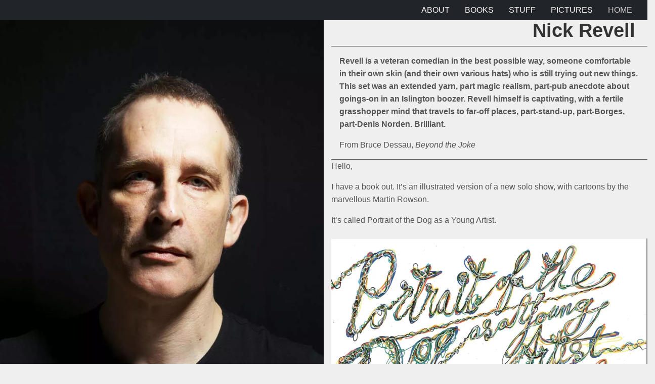

--- FILE ---
content_type: text/html; charset=UTF-8
request_url: http://nickrevell.com/node/2
body_size: 5898
content:
<!DOCTYPE html>
<html  lang="en-gb" dir="ltr" class="dxpr-scheme-custom html--dxpr-theme-sticky-footer">
  <head>
    <meta charset="utf-8" />
<meta name="Generator" content="Drupal 11 (https://www.drupal.org)" />
<meta name="MobileOptimized" content="width" />
<meta name="HandheldFriendly" content="true" />
<meta name="viewport" content="width=device-width, initial-scale=1.0" />
<link rel="icon" href="/themes/contrib/dxpr_theme/favicon.ico" type="image/vnd.microsoft.icon" />
<link rel="canonical" href="http://nickrevell.com/node/2" />
<link rel="shortlink" href="http://nickrevell.com/node/2" />

    <title>Nick Revell</title>
    <style>ul.dropdown-menu {display: none;}</style>
    <link rel="stylesheet" media="all" href="/sites/default/files/css/css_deLfO5gOqjkPdeiiMTKaKZbwv6AHSdJwGrKXQXt0_a8.css?delta=0&amp;language=en-gb&amp;theme=dxpr_theme&amp;include=[base64]" />
<link rel="stylesheet" media="all" href="https://unpkg.com/aos@2.3.1/dist/aos.css" />
<link rel="stylesheet" media="all" href="/sites/default/files/css/css_vTRSAmgezL83s9Sm9StG2IXVNjtV2SXBy64hIQKFo-Y.css?delta=2&amp;language=en-gb&amp;theme=dxpr_theme&amp;include=[base64]" />
<link rel="stylesheet" media="all" href="/sites/default/files/css/css_xStraXm_IkzsWHhI8ihTgjqhsSE6gkf5Bgsp7wuJ19Q.css?delta=3&amp;language=en-gb&amp;theme=dxpr_theme&amp;include=[base64]" />

    
  </head>
  <body class="exclude-node-title page-node-2 html path-frontpage page-node-type-section-page body--dxpr-theme-header-top body--dxpr-theme-header-not-overlay body--dxpr-theme-header-normal">
    <script>
  var dxpr_themeNavBreakpoint = 1200;
  var dxpr_themeWindowWidth = window.innerWidth;
  if (dxpr_themeWindowWidth > dxpr_themeNavBreakpoint) {
    document.body.className += ' body--dxpr-theme-nav-desktop';
  }
  else {
    document.body.className += ' body--dxpr-theme-nav-mobile';
  }
  </script>
    <a href="#main-content" class="skip-link">
      Skip to main content
    </a>
    
          <div class="dialog-off-canvas-main-canvas" data-off-canvas-main-canvas>
    

                                          
    <header class="navbar navbar dxpr-theme-header clearfix dxpr-theme-header--top dxpr-theme-header--normal dxpr-theme-header--hover-opacity dxpr-theme-header--sticky" id="navbar" role="banner" data-spy="affix" data-offset-top="60">
            <div class="dxpr-theme-fluid navbar-container">
                <div class="navbar-header">
          
                                <a id="dxpr-theme-menu-toggle" href="#" class="three-dash"><span></span><div class="screenreader-text visually-hidden">Toggle menu</div></a>
                  </div>

                            <nav role="navigation" id="dxpr-theme-main-menu" class="dxpr-theme-main-menu ">
              <div class="region region-navigation-collapsible">
                                                                
<section id="block-dxpr-theme-main-menu" class="block block-system block-system-menu-blockmain clearfix">
  
        <hr class="block-hr">
  

      
              <ul data-block="navigation_collapsible" class="menu nav navbar-nav">
                            <li class="expanded dropdown">
        <a href="/node/7" class="parent_link" data-drupal-link-system-path="node/7">About</a>
                  </li>
                        <li class="expanded dropdown">
        <a href="/node/9" class="parent_link" data-drupal-link-system-path="node/9">Books</a>
                  </li>
                        <li class="expanded dropdown">
        <a href="/node/8" class="parent_link" data-drupal-link-system-path="node/8">Stuff</a>
                  </li>
                        <li class="expanded dropdown">
        <a href="/pictures" class="parent_link" data-drupal-link-system-path="pictures">Pictures</a>
                  </li>
                        <li class="expanded dropdown">
        <a href="/" class="parent_link is-active" data-drupal-link-system-path="&lt;front&gt;" aria-current="page">Home</a>
                  </li>
        </ul>
  


  </section>

  </div>

            </nav>
                      </div>
    </header>
  
<div class="wrap-containers">




      
  <div role="main" class="main-container  js-quickedit-main-content clearfix">
                
                          
      <section>

                
                                      
                  
                          <a id="main-content"></a>
            <div class="region region-content">
    <div data-drupal-messages-fallback class="hidden"></div>
                                                            <section id="block-dxpr-theme-content" class="block block-system block-system-main-block clearfix">
  
        <hr class="block-hr">
  

      <article data-history-node-id="2" class="section-page is-promoted full clearfix node">

  
    
  <div class="content">
          <div  class="_none"><div  class="w-100">  
  <div  class="layout row no-gutters layout-builder__layout">
    
                        <div  class="col-lg-6 black nopad">
                                                                      <section class="_none block block-layout-builder block-field-blocknodesection-pagefield-image-chapter clearfix">
  
        <hr class="block-hr">
  

      
            <div class="field field--name-field-image-chapter field--type-entity-reference field--label-hidden field__item"><div class="media media--type-image media--view-mode-full-width">
  
      
  <div class="field field--name-field-media-image field--type-image field--label-visually_hidden">
    <div class="field__label visually-hidden">Image</div>
              <div class="field__item">  <img loading="lazy" src="/sites/default/files/styles/wide/public/2025-04/nickhires1.jpg.webp?itok=enjYVeTb" width="800" height="1200" alt="promo image" class="img-fluid image-style-wide" />


</div>
          </div>

  </div>
</div>
      
  </section>

        </div>
                              <div  class="col-lg-6">
                                                                      <section class="bs-text-right _none bs-pr-4 block block-layout-builder block-inline-blockbasic clearfix">
  
        <hr class="block-hr">
  

      
            <div class="clearfix text-formatted field field--name-body field--type-text-with-summary field--label-hidden field__item"><h2>Nick Revell</h2></div>
      
  </section>
                                                            <section class="bs-p-3 _none bs-border-style-top-solid bs-border-width-top-1 bs-border-style-bottom-solid bs-border-width-bottom-1 block block-layout-builder block-inline-blockbasic clearfix">
  
        <hr class="block-hr">
  

      
            <div class="clearfix text-formatted field field--name-body field--type-text-with-summary field--label-hidden field__item"><p><strong>Revell is a veteran comedian in the best possible way, someone comfortable in their own skin (and their own various hats) who is still trying out new things. This set was an extended yarn, part magic realism, part-pub anecdote about goings-on in an Islington boozer. Revell himself is captivating, with a fertile grasshopper mind that travels to far-off places, part-stand-up, part-Borges, part-Denis Norden. Brilliant.</strong></p><p>From Bruce Dessau, <em>Beyond the Joke&nbsp;</em></p></div>
      
  </section>
                                                            <section class="_none bs-pb-4 block block-layout-builder block-inline-blockbasic clearfix">
  
        <hr class="block-hr">
  

      
            <div class="clearfix text-formatted field field--name-body field--type-text-with-summary field--label-hidden field__item"><p>Hello,</p><p>I have a book out. It’s an illustrated version of a new solo show, with cartoons by the marvellous Martin Rowson.&nbsp;</p><p>It’s called Portrait of the Dog as a Young Artist.</p></div>
      
  </section>
                                                            <section class="block block-block-content block-block-content561ab0b3-0362-4814-b12a-1fe5b36bb363 clearfix">
  
        <hr class="block-hr">
  

      
            <div class="field field--name-field-image3 field--type-entity-reference field--label-hidden field__item"><div class="media media--type-image media--view-mode-full-width">
  
      
  <div class="field field--name-field-media-image field--type-image field--label-visually_hidden">
    <div class="field__label visually-hidden">Image</div>
              <div class="field__item">  <img loading="lazy" src="/sites/default/files/styles/wide/public/2025-03/Screenshot%202025-02-26%20at%2011.50.02.png.webp?itok=ms-UQ1Tr" width="901" height="1280" alt="Portrait of the Dog as a Young Artist" class="img-fluid image-style-wide" />


</div>
          </div>

  </div>
</div>
      
  </section>
                                                            <section class="_none bs-pt-3 block block-layout-builder block-inline-blockbasic clearfix">
  
        <hr class="block-hr">
  

      
            <div class="clearfix text-formatted field field--name-body field--type-text-with-summary field--label-hidden field__item"><p>I wrote it for the weird and wonderful Laugharne Literary Festival, which I do every year. As you probably know, Laugharne is where Dylan Thomas lived and worked and largely based Under Milk Wood on. The story was conceived as a love-letter to the festival, but despite a few in-jokes, it’s written to appeal to anyone who likes my stuff.&nbsp;</p></div>
      
  </section>
                                                            <section class="block block-block-content block-block-content366817ae-5712-4d51-8850-c9b6a29b1525 clearfix">
  
        <hr class="block-hr">
  

      <div  class="_none"><div  class="container-fluid">  
  <div  class="layout row no-gutters layout-builder__layout">
    
                        <div  class="col-lg-6">
                                                                      <section class="block block-layout-builder block-inline-blockimage-block clearfix">
  
        <hr class="block-hr">
  

      
            <div class="field field--name-field-image3 field--type-entity-reference field--label-hidden field__item"><div class="media media--type-image media--view-mode-full-width">
  
      
  <div class="field field--name-field-media-image field--type-image field--label-visually_hidden">
    <div class="field__label visually-hidden">Image</div>
              <div class="field__item">  <img loading="lazy" src="/sites/default/files/styles/wide/public/2025-03/PoDogIllo8-DogEyeingBurger.jpeg.webp?itok=ejOYUMJE" width="453" height="640" alt="Dog eyeing burger" class="img-fluid image-style-wide" />


</div>
          </div>

  </div>
</div>
      
  </section>
                                                            <section class="_none bs-pt-4 block block-layout-builder block-inline-blockbasic clearfix">
  
        <hr class="block-hr">
  

      
            <div class="clearfix text-formatted field field--name-body field--type-text-with-summary field--label-hidden field__item"><p>Martin’s illustrations are fantastic, and as you can see below, I’ve had some good feedback.</p></div>
      
  </section>

        </div>
                              <div  class="col-lg-6">
                                                                      <section class="block block-layout-builder block-inline-blockimage-block clearfix">
  
        <hr class="block-hr">
  

      
            <div class="field field--name-field-image3 field--type-entity-reference field--label-hidden field__item"><div class="media media--type-image media--view-mode-full-width">
  
      
  <div class="field field--name-field-media-image field--type-image field--label-visually_hidden">
    <div class="field__label visually-hidden">Image</div>
              <div class="field__item">  <img loading="lazy" src="/sites/default/files/styles/wide/public/2025-03/PoDogIllo24-NickBubbleMoonbeam.jpeg.webp?itok=cWfqkc1w" width="640" height="448" alt="Nick Bubble moonbeam" class="img-fluid image-style-wide" />


</div>
          </div>

  </div>
</div>
      
  </section>
                                                            <section class="block block-layout-builder block-inline-blockimage-block clearfix">
  
        <hr class="block-hr">
  

      
            <div class="field field--name-field-image3 field--type-entity-reference field--label-hidden field__item"><div class="media media--type-image media--view-mode-full-width">
  
      
  <div class="field field--name-field-media-image field--type-image field--label-visually_hidden">
    <div class="field__label visually-hidden">Image</div>
              <div class="field__item">  <img loading="lazy" src="/sites/default/files/styles/wide/public/2025-03/PofDogIllo6-JukeBoxDog.jpeg.webp?itok=EcMc37Vj" width="483" height="480" alt="Jukebox dog" class="img-fluid image-style-wide" />


</div>
          </div>

  </div>
</div>
      
  </section>

        </div>
                                                                                                                                                                              
  </div>

</div></div>
  </section>
                                                            <section class="_none block block-layout-builder block-inline-blockbasic clearfix">
  
        <hr class="block-hr">
  

      
            <div class="clearfix text-formatted field field--name-body field--type-text-with-summary field--label-hidden field__item"><p><em>I enjoyed this hugely- very funny and inventive…a brilliant mystery tour through the back-alleys of a great comic mind.&nbsp;</em><br><strong>Andy Hamilton</strong>&nbsp;</p><p><em>A surreal, fantastical and joyous love letter to Laugharne, Wales via China, Japan, Afghanistan &amp; the V&amp;A. It's as if Nick has written his loving and belly rattling funny genius onto walls which have never stopped echoing the works of Dylan Thomas - and I am here for this time-bent symphony of utter madness.&nbsp;</em><br><strong>Carys Eleri&nbsp;</strong></p><p><em>An utterly beguiling little volume. Brilliant, beautiful and not a little bonkers. The collaboration by the ghosts of Saki, Flann O’Brien and Eric Morecambe that the world didn’t know it needed. This is just lovely. Unapologetically erudite, unfailingly hilarious and ridiculously charming.&nbsp;</em><br><strong>James O’Brien&nbsp;</strong></p><p><em>Nick Revell was the first stand up I saw at the Comedy Store - he was sharp and funny and had wonderful hair- he still does - it looks as good as the day he bought it - he still has remarkable energy for his age - it always delights me to see him about to go on stage, bent over and receiving his energising injection from Dr Buck in his Elixir Van - that elixir is why you have this wonderful piece of work in front of you - it is like an out of body experience of extreme Bibliomania celebrated - it is not a full out of body experience as the last time Nick did that his soul refused to go back into his wretched frame until coaxed in by a cheese triangle - let us celebrate the eccentric ingenuity of the words within and let us&nbsp;raise a glass to Dr Buck for making it all possible.</em>&nbsp;&nbsp;<br><strong>Robin Ince</strong></p></div>
      
  </section>
                                                            <section class="_none block block-layout-builder block-inline-blockbasic clearfix">
  
        <hr class="block-hr">
  

      
            <div class="clearfix text-formatted field field--name-body field--type-text-with-summary field--label-hidden field__item"><p>It is available by mail order now.</p><p><button class="btn btn-dark" type="button"><a href="http://cover-to-cover.co.uk/product/portrait-of-the-dog-as-a-young-artist/">Order Now</a></button></p></div>
      
  </section>

        </div>
                                                                                                                                                                              
  </div>

</div></div>
      </div>

          <footer class="submitted">
      <article class="profile">
  </article>

      <div class="author">
        Submitted by <span class="field field--name-uid field--type-entity-reference field--label-hidden"><span>admin</span></span>
 on <span class="field field--name-created field--type-created field--label-hidden"><time datetime="2025-03-16T15:55:45+01:00" title="Sunday, 16 March 2025 - 15:55" class="datetime">Sun, 16 Mar 2025 - 15:55</time>
</span>
        
      </div>
    </footer>
        
  
</article>

  </section>

  </div>

              </section>

                  </div><!-- end main-container -->

</div>

      <footer class="dxpr-theme-footer clearfix" role="contentinfo">
            <div class="dxpr-theme-fluid footer-container">
                  <div class="region region-footer">
                                                                <section class="mailchimp-signup-subscribe-form block block-mailchimp-signup block-mailchimp-signup-subscribe-blockjoin-the-mailing-list clearfix" data-drupal-selector="mailchimp-signup-subscribe-block-join-the-mailing-list-form" id="block-dxpr-theme-mailchimpsubscriptionformjointhemailinglist">
  
        <h2 class="block-title">Join the Mailing List!</h2>
      <hr class="block-hr">
  

      <form data-block="footer" action="/node/2" method="post" id="mailchimp-signup-subscribe-block-join-the-mailing-list-form" accept-charset="UTF-8">
  The Nick Revell Mailing List...<div id="mailchimp-newsletter-82cd66d293-mergefields" class="mailchimp-newsletter-mergefields"><div class="js-form-item form-item js-form-type-email form-type-email js-form-item-mergevars-email form-item-mergevars-email">
      <label for="edit-mergevars-email" class="js-form-required form-required">Email Address</label>
        
  <input autocomplete="email" data-drupal-selector="edit-mergevars-email" type="email" id="edit-mergevars-email" name="mergevars[EMAIL]" value="" size="25" maxlength="254" class="form-email required form-control" required="required" aria-required="true" />


        </div>
</div>
  <input autocomplete="off" data-drupal-selector="form-wlaayvhoeqqe1czjuj0jmcfbel5rvagdc5k9xjfkhey" type="hidden" name="form_build_id" value="form-wLAayVHoEQQe1CZjUJ0JmCFbEL5RVagDc5K9xJFKHEY" />


  <input data-drupal-selector="edit-mailchimp-signup-subscribe-block-join-the-mailing-list-form" type="hidden" name="form_id" value="mailchimp_signup_subscribe_block_join_the_mailing_list_form" />

<div data-drupal-selector="edit-actions" class="form-actions js-form-wrapper form-wrapper" id="edit-actions">
            <input data-drupal-selector="edit-submit" type="submit" id="edit-submit" name="op" value="Submit" class="button js-form-submit form-submit btn btn-primary" />
        
    
</div>

</form>

  </section>

  </div>

              </div>
    </footer>
  

  </div>

    <script type="application/json" data-drupal-selector="drupal-settings-json">{"path":{"baseUrl":"\/","pathPrefix":"","currentPath":"node\/2","currentPathIsAdmin":false,"isFront":true,"currentLanguage":"en-gb"},"pluralDelimiter":"\u0003","suppressDeprecationErrors":true,"ajaxTrustedUrl":{"form_action_p_pvdeGsVG5zNF_XLGPTvYSKCf43t8qZYSwcfZl2uzM":true},"dxpr_themeSettings":{"headerHeight":"40","headerOffset":"60","headerMobileHeight":"60","headerSideDirection":"left","hamburgerAnimation":"cross"},"user":{"uid":0,"permissionsHash":"3b5e461fa9a94f0af45d8a317bc8d6ad9b2d72ecddf11545ae4d24b5768d069e"}}</script>
<script src="/sites/default/files/js/js_LNdNkZtNn5T3wlAvl1q5WxHn8EFmWgjXdmarMzRuY74.js?scope=footer&amp;delta=0&amp;language=en-gb&amp;theme=dxpr_theme&amp;include=eJw9ykEOgCAMBdELgV15HlJig5pCSfsXenvjht3kZaoZAs5zp7oy35GVIYG0sARelSC22Fy6QdLxTC84pQs1tcqa_-ca7QOfHiGG"></script>
<script src="https://unpkg.com/aos@2.3.1/dist/aos.js"></script>
<script src="/sites/default/files/js/js_U3Beo-ULFqa2Px4lBWtBFAjxgVzPXNq99pKWoGknlL0.js?scope=footer&amp;delta=2&amp;language=en-gb&amp;theme=dxpr_theme&amp;include=eJw9ykEOgCAMBdELgV15HlJig5pCSfsXenvjht3kZaoZAs5zp7oy35GVIYG0sARelSC22Fy6QdLxTC84pQs1tcqa_-ca7QOfHiGG"></script>

    <div class="hidden" id="dxpr-theme-js-seed">sfy39587stp18</div>
  </body>
</html>
